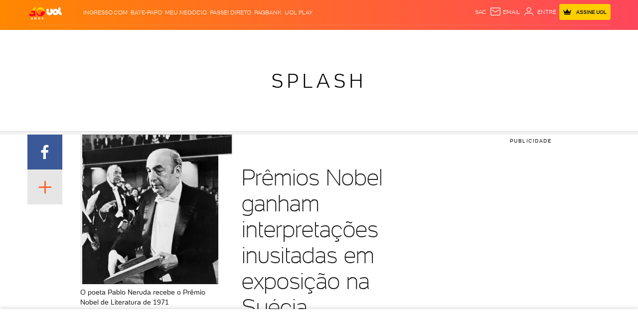

--- FILE ---
content_type: text/html; charset=utf-8
request_url: https://www.google.com/recaptcha/api2/aframe
body_size: 266
content:
<!DOCTYPE HTML><html><head><meta http-equiv="content-type" content="text/html; charset=UTF-8"></head><body><script nonce="Tl36gF3T-XAD5t00rkI0Gg">/** Anti-fraud and anti-abuse applications only. See google.com/recaptcha */ try{var clients={'sodar':'https://pagead2.googlesyndication.com/pagead/sodar?'};window.addEventListener("message",function(a){try{if(a.source===window.parent){var b=JSON.parse(a.data);var c=clients[b['id']];if(c){var d=document.createElement('img');d.src=c+b['params']+'&rc='+(localStorage.getItem("rc::a")?sessionStorage.getItem("rc::b"):"");window.document.body.appendChild(d);sessionStorage.setItem("rc::e",parseInt(sessionStorage.getItem("rc::e")||0)+1);localStorage.setItem("rc::h",'1769437611708');}}}catch(b){}});window.parent.postMessage("_grecaptcha_ready", "*");}catch(b){}</script></body></html>

--- FILE ---
content_type: application/javascript; charset=utf-8
request_url: https://fundingchoicesmessages.google.com/f/AGSKWxVYzDMa5qmn3p6dWMmUsvysSJUqyyrj4BHQ-5IUkwYT3JRPuBD7RQebqQDs3MIxn4qplCQxDJaX7qsm7dPWW1Ig7Qu9JR6y6epwbBED90-y5r0SKUuTTZqYcQM9EadQovZY3ZVqkZsl7zfg4mG3y4vq0P7w8M8lEZc_aVC2Ql7Rsv5ILTsJBzlnXs1d/_/c_ad.aspx?/adsidebarrect./datomata.widget.js/ads-segmentjs./inc_ad_
body_size: -1288
content:
window['e53b2e57-ed65-4b84-98f2-03f6a7e69ec7'] = true;

--- FILE ---
content_type: text/javascript;charset=utf-8
request_url: https://p1cluster.cxense.com/p1.js
body_size: 100
content:
cX.library.onP1('3cm47wbxxnp1l3u5crbkd4slpg');


--- FILE ---
content_type: text/javascript;charset=utf-8
request_url: https://id.cxense.com/public/user/id?json=%7B%22identities%22%3A%5B%7B%22type%22%3A%22ckp%22%2C%22id%22%3A%22mkv9ghxjoohltao8%22%7D%2C%7B%22type%22%3A%22lst%22%2C%22id%22%3A%223cm47wbxxnp1l3u5crbkd4slpg%22%7D%2C%7B%22type%22%3A%22cst%22%2C%22id%22%3A%223cm47wbxxnp1l3u5crbkd4slpg%22%7D%5D%7D&callback=cXJsonpCB1
body_size: 208
content:
/**/
cXJsonpCB1({"httpStatus":200,"response":{"userId":"cx:1isvj3lu0dp5o1epptrt0k5ayo:1shijrcn5y4n2","newUser":false}})

--- FILE ---
content_type: text/javascript; charset=utf-8
request_url: https://c.jsuol.com.br/assets/?loadComponent=assets&contentType=js&tpl=basics-modal-version-esx-version-esx-script.js&hash=27c45ecaf1c3dafe9de1
body_size: 3533
content:
(window.webpackJsonp=window.webpackJsonp||[]).push([[1],{353:function(e,o,n){"use strict";n.r(o),n.d(o,"default",function(){return v});var t=n(33),s=n.n(t),o=n(14),c=n.n(o),t=n(15),a=n.n(t),o=n(142),l=n.n(o),t=n(345),d=n.n(t),o=n(346),i=n.n(o),t=n(347),r=n.n(t),o=n(47),u=n.n(o),t=n(348),h=n(73),m=n(350),o=n(55),f=n.n(o);function w(n){var t=function(){if("undefined"==typeof Reflect||!Reflect.construct)return!1;if(Reflect.construct.sham)return!1;if("function"==typeof Proxy)return!0;try{return Boolean.prototype.valueOf.call(Reflect.construct(Boolean,[],function(){})),!0}catch(e){return!1}}();return function(){var e,o=r()(n);return o=t?(e=r()(this).constructor,Reflect.construct(o,arguments,e)):o.apply(this,arguments),i()(this,o)}}window.instances.hasOwnProperty("modal")||(window.instances.modal=[]);var p=0,v=function(e){d()(i,e);var o=w(i);function i(e){return c()(this,i),e=o.call(this,e),u()(l()(e),"mode","normal"),u()(l()(e),"upmode",""),u()(l()(e),"fx",{name:"fade",speed:200}),u()(l()(e),"visible",!1),u()(l()(e),"visible_",!1),u()(l()(e),"esc_",!1),u()(l()(e),"click_",!1),u()(l()(e),"queue_",[]),e.buildStructure(),e.enableUIControl(),e.enableEscClose(),e.enableClickClose(),"function"==typeof window.crazyloadinit&&e.addScrollEvent(window.crazyloadinit),window.instances.modal.push(l()(e)),f()(e.dom).parent().prepend('<svg width="70px" height="70px" xmlns="http://www.w3.org/2000/svg" viewBox="0 0 100 100" preserveAspectRatio="xMidYMid" class="loading uil-ring"><rect x="0" y="0" width="100" height="100" fill="none" class="bk"></rect><defs><filter id="uil-ring-shadow" x="-100%" y="-100%" width="300%" height="300%"><feOffset result="offOut" in="SourceGraphic" dx="0" dy="0"></feOffset><feGaussianBlur result="blurOut" in="offOut" stdDeviation="0"></feGaussianBlur><feBlend in="SourceGraphic" in2="blurOut" mode="normal"></feBlend></filter></defs><path d="M10,50c0,0,0,0.5,0.1,1.4c0,0.5,0.1,1,0.2,1.7c0,0.3,0.1,0.7,0.1,1.1c0.1,0.4,0.1,0.8,0.2,1.2c0.2,0.8,0.3,1.8,0.5,2.8 c0.3,1,0.6,2.1,0.9,3.2c0.3,1.1,0.9,2.3,1.4,3.5c0.5,1.2,1.2,2.4,1.8,3.7c0.3,0.6,0.8,1.2,1.2,1.9c0.4,0.6,0.8,1.3,1.3,1.9 c1,1.2,1.9,2.6,3.1,3.7c2.2,2.5,5,4.7,7.9,6.7c3,2,6.5,3.4,10.1,4.6c3.6,1.1,7.5,1.5,11.2,1.6c4-0.1,7.7-0.6,11.3-1.6 c3.6-1.2,7-2.6,10-4.6c3-2,5.8-4.2,7.9-6.7c1.2-1.2,2.1-2.5,3.1-3.7c0.5-0.6,0.9-1.3,1.3-1.9c0.4-0.6,0.8-1.3,1.2-1.9 c0.6-1.3,1.3-2.5,1.8-3.7c0.5-1.2,1-2.4,1.4-3.5c0.3-1.1,0.6-2.2,0.9-3.2c0.2-1,0.4-1.9,0.5-2.8c0.1-0.4,0.1-0.8,0.2-1.2 c0-0.4,0.1-0.7,0.1-1.1c0.1-0.7,0.1-1.2,0.2-1.7C90,50.5,90,50,90,50s0,0.5,0,1.4c0,0.5,0,1,0,1.7c0,0.3,0,0.7,0,1.1 c0,0.4-0.1,0.8-0.1,1.2c-0.1,0.9-0.2,1.8-0.4,2.8c-0.2,1-0.5,2.1-0.7,3.3c-0.3,1.2-0.8,2.4-1.2,3.7c-0.2,0.7-0.5,1.3-0.8,1.9 c-0.3,0.7-0.6,1.3-0.9,2c-0.3,0.7-0.7,1.3-1.1,2c-0.4,0.7-0.7,1.4-1.2,2c-1,1.3-1.9,2.7-3.1,4c-2.2,2.7-5,5-8.1,7.1 c-0.8,0.5-1.6,1-2.4,1.5c-0.8,0.5-1.7,0.9-2.6,1.3L66,87.7l-1.4,0.5c-0.9,0.3-1.8,0.7-2.8,1c-3.8,1.1-7.9,1.7-11.8,1.8L47,90.8 c-1,0-2-0.2-3-0.3l-1.5-0.2l-0.7-0.1L41.1,90c-1-0.3-1.9-0.5-2.9-0.7c-0.9-0.3-1.9-0.7-2.8-1L34,87.7l-1.3-0.6 c-0.9-0.4-1.8-0.8-2.6-1.3c-0.8-0.5-1.6-1-2.4-1.5c-3.1-2.1-5.9-4.5-8.1-7.1c-1.2-1.2-2.1-2.7-3.1-4c-0.5-0.6-0.8-1.4-1.2-2 c-0.4-0.7-0.8-1.3-1.1-2c-0.3-0.7-0.6-1.3-0.9-2c-0.3-0.7-0.6-1.3-0.8-1.9c-0.4-1.3-0.9-2.5-1.2-3.7c-0.3-1.2-0.5-2.3-0.7-3.3 c-0.2-1-0.3-2-0.4-2.8c-0.1-0.4-0.1-0.8-0.1-1.2c0-0.4,0-0.7,0-1.1c0-0.7,0-1.2,0-1.7C10,50.5,10,50,10,50z" filter="url(#uil-ring-shadow)"></path></svg>'),e}return a()(i,[{key:"onshow",value:function(){}},{key:"onbeforeshow",value:function(){}},{key:"onhide",value:function(){}},{key:"onclose",value:function(e){e&&e.category&&((e=e&&this.audienceObject(e))&&Object(h.a)(e))}},{key:"audienceObject",value:function(e){var o=1<arguments.length&&void 0!==arguments[1]?arguments[1]:"";return"click"==e.type&&-1!=e.target.className.indexOf("icon-close")?o="fechar-modal-login":"click"==e.type&&-1!=e.target.className.indexOf("no-load")?o="fechar-clique-fora":"keyup"==e.type&&-1!=e.target.className.indexOf("modal-open")&&(o="fechar-esc-keyup"),{reference:o,category:"login-".concat(e.category),action:"clique"}}},{key:"onbeforeclose",value:function(){f()("body").hasClass("googleCaptcha")&&(document.body.style.top=-1*p+"px",f()("body").removeClass("googleCaptcha"),f()("body").removeClass("modal-open"))}},{key:"setMode",value:function(e,o,n){n?this.fx.name=n:e&&(this.fx.name=e),e&&(this.closure.className+=" modal-mode-"+(this.mode=e)),void 0!==o&&(this.upmode&&(document.body.className=document.body.className.replace(" modal-"+this.upmode,"")),this.upmode=o,document.body.className+=" modal-"+this.upmode)}},{key:"setEvents",value:function(e){for(var o in e)this[o]=e[o]}},{key:"setStyle",value:function(e){f()(this.dom).css(e)}},{key:"setContent",value:function(e,o){var n,t=this;!0===o&&(o=this.show),(e=e instanceof f.a?e.get(0):e)instanceof Node&&(e=e.outerHTML),"object"==s()(e)?(n=null!=window.Config.servicename?window.Config.servicename:"/service/",n=(e.path||n)+"?json&loadComponent="+e.type+"&data="+encodeURIComponent(JSON.stringify(e.args))+"&configPath="+(e.configPath||window.Config.configPath),this.setMode(null,e.type),Object(m.a)(n,function(e){t.dom.innerHTML=e.body,o&&o.call(t),window.render()})):-1==e.indexOf("\n")&&/^(https?:)?\/+[a-z0-9]|\..{2,4}$/.test(e)?Object(m.a)(e,function(e){t.dom.innerHTML=e.body,o&&o.call(t),window.render()}):(this.dom.innerHTML=e,o&&o.call(this),window.render())}},{key:"show",value:function(e){var o=this;if(this.visible=!0,this.closure.className=this.closure.className.replace(/\s+hide/,""),0==this.onbeforeshow())return!1;"left"==this.fx.name?f()(this.dom).animate({left:"0"},"normal",function(){e&&e.call(o),o.onshow(),window.render(),f()(o.closure).addClass("no-load")}):"fade"==this.fx.name?f()(this.dom).hide().fadeIn(this.fx.speed,function(){e&&e.call(o),o.onshow(),window.render(),f()(o.closure).addClass("no-load")}):(e&&e.call(this),this.onshow(),f()(this.closure).addClass("no-load"))}},{key:"hide",value:function(e){var o=this;this.visible=!1,"left"==this.fx.name?(f()(this.closure).fadeOut(),f()(this.dom).animate({left:"-100%"},"normal",function(){o.closure.className+=" hide",e&&e.call(o),o.onhide()})):"fade"==this.fx.name?f()(this.dom).show().fadeOut(this.fx.speed,function(){o.closure.className+=" hide",e&&e.call(o),o.onhide()}):(this.closure.className+=" hide",e&&e.call(this),this.onhide()),this.upmode&&(document.body.className=document.body.className.replace(" modal-"+this.upmode,""));e:{for(var n=window.instances.modal.length;n--;)if(window.instances.modal[n].visible)break e;var t=Math.abs(parseInt(document.body.style.top));document.body.classList.remove("modal-open"),document.body.removeAttribute("style"),window.scrollTo(0,t)}}},{key:"enableUIControl",value:function(){var n=this;f()(this.closure).on("click",".modal-close",function(e){e.preventDefault(),n.close(e);var o=f()("head meta[name=viewport]"),e=o.attr("content");o.remove(),f()("head").prepend('<meta name="viewport" content="'+e+'" />')})}},{key:"enableEscClose",value:function(){this.esc_=!0}},{key:"disableEscClose",value:function(){this.esc_=!1}},{key:"enableClickClose",value:function(){this.click_=!0}},{key:"disableClickClose",value:function(){this.click_=!1}},{key:"addButtonClose",value:function(e){var o=1<arguments.length&&void 0!==arguments[1]?arguments[1]:"fechar-modal";f()(this.dom).prepend('\n            <button class="btn modal-close" data-audience-click=\'{"reference":"'.concat(o,'","component":"').concat(e,'"}\'>\n                <i class="icon-close-2"></i>\n            </button>'))}},{key:"addHeader",value:function(e,o){var n="",t=this.dom;"object"==s()(e)?(n={header:e},t=e.closure?this.closure:t):(e&&(n+="<h4>"+e+"</h4>"),o&&(n+='<p class="node"><small>'+o+"</small></p>")),n='<div class="modal-header">'+n+"</div>",f()(".modal-header",this.dom).remove(),"BUTTON"==(this.dom.firstElementChild||{}).nodeName?f()(this.dom.firstElementChild).after(n):f()(t).prepend(n)}},{key:"addScrollEvent",value:function(t){var s=this;f()(this.dom).on("scroll",function(){for(var e=arguments.length,o=new Array(e),n=0;n<e;n++)o[n]=arguments[n];t.apply(s,o)})}},{key:"standalone",value:function(){for(var e,o=window.instances.modal.length;o--;)(e=window.instances.modal[o])!==this&&(e.visible_=e.visible,e.visible&&e.hide(),this.queue_.push(window.instances.modal.splice(o,1)[0]))}},{key:"close",value:function(o){if(!1!==this.onbeforeclose()){var e;for(o&&document.querySelector(".modal-mode-babel-login")&&(o.category=document.querySelector(".modal-mode-babel-login").dataset.category),e=window.instances.modal.length;e--&&window.instances.modal[e]!==this;);if(-1!=e){for(var n=window.instances.modal.length;--n>e;)window.instances.modal.splice(n,1)[0].close();window.instances.modal.splice(e,1)}this.hide(function(){if(this.closure.parentNode.removeChild(this.closure),this.close=function(){},this.onclose(o),this.queue_.length){for(var e=this.queue_.length;e--;)this.queue_[e].visible_&&this.queue_[e].show();window.instances.modal=this.queue_}})}}},{key:"buildStructure",value:function(){this.closure=document.createElement("div"),this.closure.className="modal",this.dom=document.createElement("div"),this.dom.className="modal-wrapper",this.closure.appendChild(this.dom),document.body.appendChild(this.closure)}},{key:"unique",value:function(){for(var e=window.instances.modal.length;e--;)window.instances.modal[e]!==this&&window.instances.modal[e].close()}}],[{key:"open",value:function(e,o,n,t,s){var c=new i;return o&&c.setMode.apply(c,o.split(":").reverse()),n&&c.setStyle(n),t&&c.setEvents(t),c.setContent(e,!0),-1==document.body.className.indexOf("modal-open")&&(s?(p=document.body.scrollTop||document.documentElement.scrollTop,f()("body").addClass("googleCaptcha")):document.body.style.top="-"+(document.body.scrollTop||document.documentElement.scrollTop)+"px"),document.body.className+=" modal-open",c}}]),i}(t.a);window.addEventListener("keyup",function(e){var o;27!=(e.which||e.keyCode)||(o=window.instances.modal&&window.instances.modal.slice(-1)[0])&&o.esc_&&o.close(e)}),window.addEventListener("click",function(e){var o=window.instances.modal&&window.instances.modal.slice(-1)[0];if(o&&o.click_){for(var n=window.SVGElementInstance&&e.target instanceof window.SVGElementInstance?e.target.correspondingUseElement:e.target;n&&("object"===s()(n.className)||!n.className||-1==n.className.indexOf("modal-wrapper")&&-1==n.className.indexOf("loginbox"));)n=n.parentNode;n||o.close(e)}document.querySelector(".wrapper-header")&&document.querySelector(".wrapper-header").classList.remove("positioning")},!0)}}]);